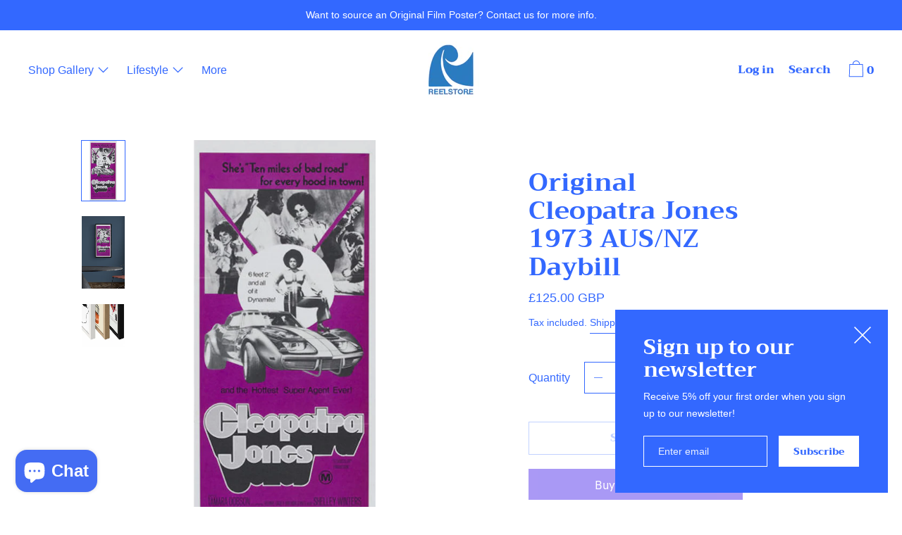

--- FILE ---
content_type: text/javascript
request_url: https://reelstore.co/cdn/shop/t/6/assets/product-image-zoom.min.js
body_size: -595
content:
(window.cascadeWebpackJsonp=window.cascadeWebpackJsonp||[]).push([[1],{93:function(a,e,o){"use strict";o.r(e);var c=o(91),n=o.n(c),p=o(92),s=o.n(p),t={PhotoSwipe:n.a,PhotoSwipeUI_Default:s.a};e.default=t}}]);